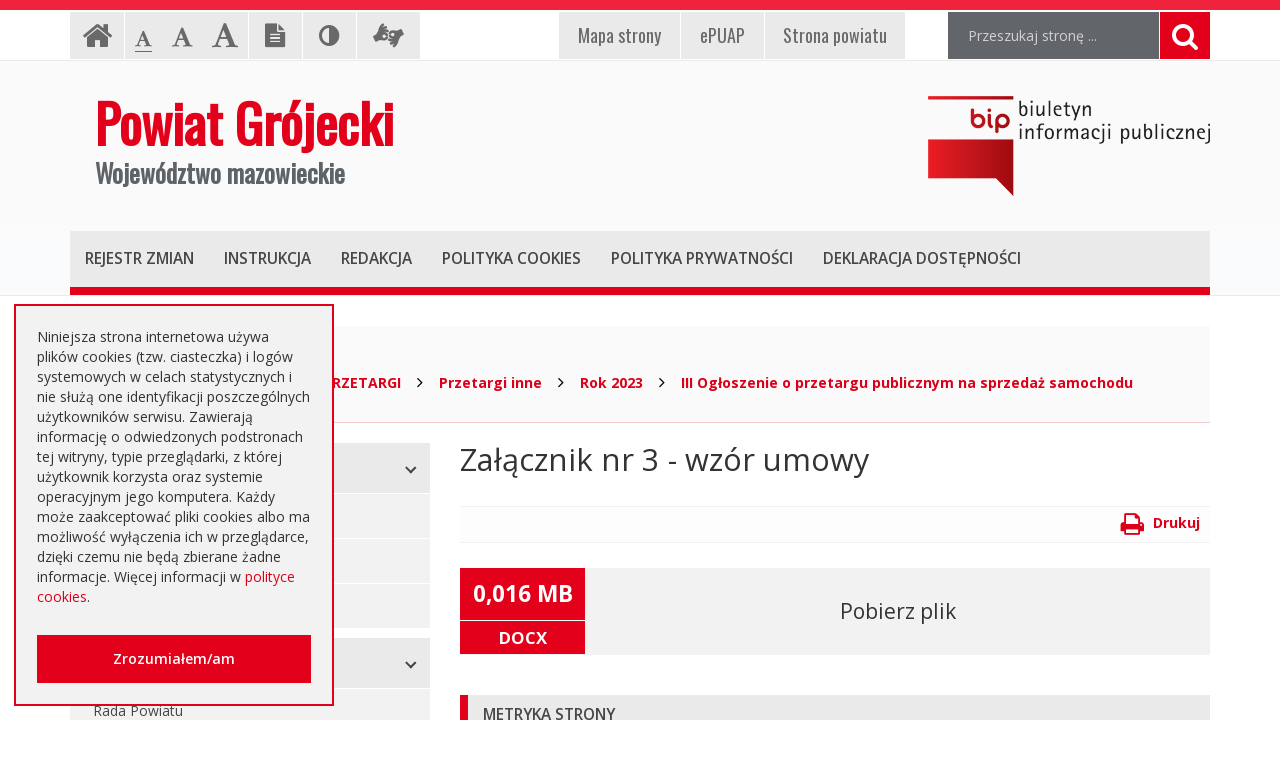

--- FILE ---
content_type: text/html; charset=UTF-8
request_url: https://bip.grojec.pl/index.php?cmd=zawartosc&opt=pokaz&id=33578
body_size: 6329
content:
<!DOCTYPE html>
<html lang="pl">
	<head>
		<meta charset="utf-8">
		<meta http-equiv="X-UA-Compatible" content="IE=edge">
		<meta name="viewport" content="width=device-width, initial-scale=1">
        <meta name="deklaracja-dostępności" content="https://bip.grojec.pl/index.php?cmd=zawartosc&opt=pokaz&id=25972">
		
        		<!-- Czcionki -->
		<link href='https://fonts.googleapis.com/css?family=Open+Sans:300,400,600,700&amp;subset=latin,latin-ext' rel='stylesheet' type='text/css'>
		<link href='https://fonts.googleapis.com/css?family=Oswald&amp;subset=latin,latin-ext' rel='stylesheet' type='text/css'>

		<!-- Biblioteki -->
		<link href="/assets/pack/bootstrap/3.3.7/css/bootstrap.min.css" rel="stylesheet">
		<link href="/assets/pack/font-awesome/4.6.0/css/font-awesome.min.css" rel="stylesheet">
        <link href="/assets/pack/metisMenu/3.0.4/css/metisMenu.css" rel="stylesheet">

		<!-- Style motywu -->
		<link href="/assets/css/styles.css?1686088800" rel="stylesheet">
        <link href="/assets/css/styles-animation.css" rel="stylesheet">
        
        		
		<!-- Favicon -->
		<link href="/assets/img/favicon/favicon.ico" rel="icon" type="image/x-icon" >

		<title>
            Załącznik nr 3 - wzór umowy  - 
            Powiat Grójecki 
            Województwo mazowieckie,
            Biuletyn Informacji Publicznej
        </title>
		
		<!-- HTML5 Shim and Respond.js IE8 support of HTML5 elements and media queries -->
		<!--[if lt IE 9]>
			<script src="https://oss.maxcdn.com/libs/html5shiv/3.7.0/html5shiv.js"></script>
			<script src="https://oss.maxcdn.com/libs/respond.js/1.4.2/respond.min.js"></script>
		<![endif]-->		
	</head>

	<body class="preload ">

        <div class="main-page" tabindex="-1">
        
            <!-- Nawigacja po stronie -->
            <ul class="skip-links">
                <li><a href="#top-menu">Przejdź do menu górnego</a></li>
                <li><a href="#main-menu">Przejdź do menu głównego</a></li>
                <li><a href="#main-content">Przejdź do treści strony</a></li>
                <li><a href="#search-input">Przejdź do wyszukiwarki</a></li>
            </ul>

            <h1 class="sr-only">
				Załącznik nr 3 - wzór umowy  -                Powiat Grójecki 
                Województwo mazowieckie, 
                Biuletyn Informacji Publicznej
            </h1>
            
            <!-- Belka narzędziowa -->
            <div class="container utils-bar">
                <div class="row">

                    <div class="col-xs-12 col-sm-6 col-md-5">
                        
                        <h2 class="sr-only">Ustawienia strony</h2>
                        
                        <ul class="settings clearfix">
                        
                            <!-- Strona główna -->
                            <li class="home-page">
                                <a href="index.php" class="animation-vertical">
                                    <i class="fa fa-home" aria-hidden="true"></i>
                                    <span class="sr-only">Strona główna</span>
                                </a>
                            </li>

                            <!-- Czcionka, zmiana rozmiaru -->
                            <li class="resize-text">
                                <ul>
                                    <li class="sr-only">Czcionka, jej rozmiar na stronie:</li>
                                    <li>
                                        <a href="#" class="res1 animation-vertical selected">
                                            <i class="fa fa-font" aria-hidden="true"></i>
                                            <span class="sr-only"> - Czcionka standardowa</span>
                                        </a>
                                    </li>
                                    <li>
                                        <a href="#" class="res2 animation-vertical">
                                            <i class="fa fa-font" aria-hidden="true"></i>
                                            <span class="sr-only"> - Czcionka powiększona</span>
                                        </a>
                                    </li>
                                    <li>
                                        <a href="#" class="res3 animation-vertical">
                                            <i class="fa fa-font" aria-hidden="true"></i>
                                            <span class="sr-only"> - Czcionka duża</span>
                                        </a>
                                    </li>
                                </ul>                     
                            </li>

                            <!-- Wersja tekstowa -->
                            <li class="text-version">
                                <a href="#" class="animation-vertical">
                                    <i class="fa fa-file-text" aria-hidden="true"></i>
                                    <span class="sr-only">
                                                                            Wersja tekstowa
                                                                        </span>
                                </a>
                            </li>

                            <!-- Kontrast -->
                            <li class="contrast-version">
                                <a href="#" class="animation-vertical">
                                    <i class="fa fa-adjust" aria-hidden="true"></i>
                                    <span class="sr-only">Kontrast (włącz/wyłącz)</span>
                                </a>
                            </li>

                            <!-- Dla niesłyszących -->
                            <li class="deaf-info">
                                <a href="index.php?cmd=zawartosc&amp;opt=pokaz&amp;id=24651" class="animation-vertical">
                                    <i class="fa fa-american-sign-language-interpreting" aria-hidden="true"></i>
                                    <span class="hide">Informacja dla niesłyszących</span>
                                </a>
                            </li>                            
                        
                        </ul>
                        
                    </div>
                    
                    <div class="col-xs-12 col-sm-6 col-md-4">
                        
                        <h2 class="sr-only">EPUAP, strona powiatu, mapa strony</h2>
                        
                        <ul class="official clearfix">
                        
                            <!-- Mapa strony -->
                            <li class="mapa-strony">
                                <a href="index.php?cmd=zawartosc&amp;opt=pokaz&amp;id=24653" class="animation-vertical">
                                    <i>Mapa<span class="hidden-md"> strony</span></i>
                                </a>
                            </li>                        
                        
                            <!-- ePUAP -->
                            <li class="epuap">
                                <a href="index.php?cmd=zawartosc&amp;opt=pokaz&amp;id=24652" class="animation-vertical">
                                    <i>ePUAP</i>
                                </a>
                            </li>

                            <!-- Strona urzędu -->
                            <li class="urzad">
                                <a href="index.php?cmd=zawartosc&amp;opt=pokaz&amp;id=24650" class="animation-vertical">
                                    <i>Strona powiatu</i>
                                </a>
                            </li>
                        
                        </ul>
                        
                    </div>

                    <div class="col-xs-12 col-sm-12 col-md-3">

                        <div class="search">
                            <h2 class="sr-only">Wyszukiwarka</h2>

                            <form method="post" action="index.php" role="search" class="search-form">
                                
                                <fieldset>
                                    <legend class="sr-only">Formularz wyszukiwania</legend>
                                    
                                    <input type="hidden" name="cmd" value="szukaj">
                                    <input type="hidden" name="opt" value="wykaz">

                                    <label for="search-input" class="sr-only">Wyszukiwana fraza:</label>
                                    <input id="search-input" type="text" name="search" class="form-control search-input" placeholder="Przeszukaj stronę ...">
                                    
                                    <button type="submit" title="Wyszukiwanie na stronie">
                                        <i class="fa fa-search"></i>
                                        <span class="sr-only">Szukaj</span>
                                    </button>
                                </fieldset>	
                            </form>
                        </div>

                    </div>
                    
                </div>
            </div>

            <!-- Nagłówek -->
            <div class="header">
                <div class="container">
                    <div class="row">
                    
                        <header>
                    
                            <!-- Nazwa -->
                            <div class="col-sm-8">
                                <div class="page-title">
                                    <a href="index.php">
                                        <span>Powiat Grójecki</span>
                                        <span>Województwo mazowieckie</span>
                                    </a>
                                </div>
                            </div>
                            
                            <!-- Logo BIP -->
                            <div class="col-sm-4">
                                <div class="logo-bip">
                                    <a href="https://www.gov.pl/web/bip">
                                        <span class="sr-only">Ogólnopolski Biuletyn Informacji Publicznej, https://www.gov.pl/web/bip</span>
                                    </a>
                                </div>
                            </div>                            
                        
                        </header>
                        
                    </div>
                </div>
            </div>

            <!-- Menu główne -->
            <div class="top-nav">
                <div class="container">
                    <div class="row">
                        <div class="col-xs-12">

                            <div id="top-menu" class="top-menu" tabindex="-1">
                                <nav class="navbar">
                                
                                    <h2 class="sr-only">Menu górne</h2>

                                    <!-- Dla smartfonów -->
                                    <div class="navbar-header">
                                        <button class="navbar-toggle" type="button" data-toggle="collapse" data-target="#navbar-collapse">
                                            <span>MENU</span>
                                        </button>
                                    </div>

                                    <!-- Elementy menu -->
                                    <div class="navbar-collapse collapse" id="navbar-collapse">
                                        <ul class="nav navbar-nav">
                                            <li><h3><a href="index.php?cmd=zawartosc&amp;opt=pokaz&amp;id=24658" class="animation-vertical"><i>Rejestr zmian</i></a></h3></li>
                                            <li><h3><a href="index.php?cmd=zawartosc&amp;opt=pokaz&amp;id=24657" class="animation-vertical"><i>Instrukcja</i></a></h3></li>
                                            <li><h3><a href="index.php?cmd=zawartosc&amp;opt=pokaz&amp;id=24656" class="animation-vertical"><i>Redakcja</i></a></h3></li>
                                            <li><h3><a href="index.php?cmd=zawartosc&amp;opt=pokaz&amp;id=24659" class="animation-vertical"><i>Polityka cookies</i></a></h3></li>
                                            <li><h3><a href="index.php?cmd=zawartosc&amp;opt=pokaz&amp;id=24660" class="animation-vertical"><i>Polityka prywatności</i></a></h3></li>
                                            <li><h3><a href="index.php?cmd=zawartosc&amp;opt=pokaz&amp;id=25972" class="animation-vertical"><i>Deklaracja dostępności</i></a></h3></li>										
                                        </ul>
                                    </div>                                    

                                </nav>
                            </div>
                        
                        </div>
                    </div>
                </div>
            </div>

            <!-- Gdzie jesteśmy -->
            <div class="container">
                <div class="row">
                    <div class="col-xs-12">
                    
                        <h2 class="sr-only">Gdzie jesteśmy</h2>

                        <div class="breadcrumb-container">
                            <p class="breadcrumb-info">Jesteś tutaj: </p>
                            <ul class="breadcrumb clearfix">
                                <li>
                                    <a href="index.php">
                                        <i class="fa fa-home" aria-hidden="true"></i>Strona główna
                                    </a>
                                </li>
                                                                                                        <li>
                                                                                <a href="index.php?cmd=zawartosc&amp;opt=pokaz&amp;id=24601">
                                            BUDŻET I PRZETARGI                                        </a>
                                                                            </li>
                                                                        <li>
                                                                                <a href="index.php?cmd=zawartosc&amp;opt=pokaz&amp;id=11950">
                                            Przetargi inne                                        </a>
                                                                            </li>
                                                                        <li>
                                                                                <a href="index.php?cmd=zawartosc&amp;opt=pokaz&amp;id=32040">
                                            Rok 2023                                        </a>
                                                                            </li>
                                                                        <li>
                                                                                <a href="index.php?cmd=zawartosc&amp;opt=pokaz&amp;id=33574">
                                            III Ogłoszenie o przetargu publicznym na sprzedaż samochodu                                         </a>
                                                                            </li>
                                                                        <li>
                                                                                <a href="index.php?cmd=zawartosc&amp;opt=pokaz&amp;id=33578">
                                            Załącznik nr 3 - wzór umowy                                         </a>
                                                                            </li>
                                                                                                     
                            </ul>
                        </div>

                    </div>
                </div>
            </div>

            <!-- Treść -->
			<div class="container">
                <div class="row">
                
                    <div class="col-md-4">
                    
                        <h2 class="sr-only">Menu główne</h2>
                        
                        <div id="main-menu" class="main-menu" tabindex="-1">
                            <ul id="metismenu"><li class="mm-active">
                    <a href="#" class="animation-horizontal has-arrow" aria-expanded="true">
                        <span>INFORMACJE PODSTAWOWE</span>
                    </a>                    
                <ul><li>
                    <a href="index.php?cmd=zawartosc&amp;opt=pokaz&amp;id=1">
                        Instrukcja obsługi
                    </a>
                </li><li>
                    <a href="index.php?cmd=zawartosc&amp;opt=pokaz&amp;id=2">
                        Udostępnianie informacji publicznej
                    </a>
                </li><li>
                    <a href="index.php?cmd=zawartosc&amp;opt=pokaz&amp;id=20826">
                        Informacja RODO
                    </a>
                </li></ul></li><li class="mm-active">
                    <a href="#" class="animation-horizontal has-arrow" aria-expanded="true">
                        <span>ORGANY POWIATU</span>
                    </a>                    
                <ul><li>
                    <a href="index.php?cmd=zawartosc&amp;opt=pokaz&amp;id=4">
                        Rada Powiatu
                    </a>
                </li><li>
                    <a href="index.php?cmd=zawartosc&amp;opt=pokaz&amp;id=5">
                        Zarząd Powiatu
                    </a>
                </li><li>
                    <a href="index.php?cmd=zawartosc&amp;opt=pokaz&amp;id=6">
                        Starosta
                    </a>
                </li><li>
                    <a href="index.php?cmd=zawartosc&amp;opt=pokaz&amp;id=7">
                        Wicestarosta
                    </a>
                </li></ul></li><li class="mm-active">
                    <a href="#" class="animation-horizontal has-arrow" aria-expanded="true">
                        <span>URZĄD STAROSTWA</span>
                    </a>                    
                <ul><li>
                    <a href="index.php?cmd=zawartosc&amp;opt=pokaz&amp;id=8">
                        Starostwo Powiatowe
                    </a>
                </li><li>
                    <a href="index.php?cmd=zawartosc&amp;opt=pokaz&amp;id=1629">
                        Konkursy
                    </a>
                </li><li>
                    <a href="index.php?cmd=zawartosc&amp;opt=pokaz&amp;id=12530">
                        Nabór na wolne stanowisko pracy
                    </a>
                </li></ul></li><li class="mm-active">
                    <a href="#" class="animation-horizontal has-arrow" aria-expanded="true">
                        <span>POWIATOWE JEDNOSTKI</span>
                    </a>                    
                <ul><li>
                    <a href="index.php?cmd=zawartosc&amp;opt=pokaz&amp;id=9738">
                        Placówki oświatowe
                    </a>
                </li><li>
                    <a href="index.php?cmd=zawartosc&amp;opt=pokaz&amp;id=70">
                        Powiatowy Zarząd Dróg w Grójcu
                    </a>
                </li><li>
                    <a href="index.php?cmd=zawartosc&amp;opt=pokaz&amp;id=211">
                        Muzeum im. Kazimierza Pułaskiego w Warce
                    </a>
                </li><li>
                    <a href="index.php?cmd=zawartosc&amp;opt=pokaz&amp;id=9746">
                        Ochrona Zdrowia
                    </a>
                </li><li>
                    <a href="index.php?cmd=zawartosc&amp;opt=pokaz&amp;id=9747">
                        Pomoc Społeczna
                    </a>
                </li><li>
                    <a href="index.php?cmd=zawartosc&amp;opt=pokaz&amp;id=213">
                        Powiatowy Urząd Pracy w Grójcu
                    </a>
                </li><li>
                    <a href="index.php?cmd=zawartosc&amp;opt=pokaz&amp;id=9749">
                        Inspekcje, Służby, Straże
                    </a>
                </li></ul></li><li class="mm-active">
                    <a href="#" class="animation-horizontal has-arrow" aria-expanded="true">
                        <span>ORGANIZACJE POZARZĄDOWE</span>
                    </a>                    
                <ul><li>
                    <a href="index.php?cmd=zawartosc&amp;opt=pokaz&amp;id=15000">
                        Programy współpracy
                    </a>
                </li><li>
                    <a href="index.php?cmd=zawartosc&amp;opt=pokaz&amp;id=15001">
                        Konsultacje społeczne
                    </a>
                </li><li>
                    <a href="index.php?cmd=zawartosc&amp;opt=pokaz&amp;id=16463">
                        Konkursy ofert
                    </a>
                </li><li>
                    <a href="index.php?cmd=zawartosc&amp;opt=pokaz&amp;id=24025">
                        Pełnomocnik ds. organizacji pozarządowych
                    </a>
                </li><li>
                    <a href="index.php?cmd=zawartosc&amp;opt=pokaz&amp;id=24026">
                        Tworzenie organizacji pozarządowych
                    </a>
                </li></ul></li><li class="mm-active">
                    <a href="#" class="animation-horizontal has-arrow" aria-expanded="true">
                        <span>PRAWO MIEJSCOWE</span>
                    </a>                    
                <ul><li>
                    <a href="index.php?cmd=zawartosc&amp;opt=pokaz&amp;id=11">
                        Regulamin Organizacyjny
                    </a>
                </li><li>
                    <a href="index.php?cmd=zawartosc&amp;opt=pokaz&amp;id=12">
                        Uchwały Rady
                    </a>
                </li><li>
                    <a href="index.php?cmd=zawartosc&amp;opt=pokaz&amp;id=13">
                        Uchwały Zarządu
                    </a>
                </li><li>
                    <a href="index.php?cmd=zawartosc&amp;opt=pokaz&amp;id=860">
                        Akty Prawa Miejscowego
                    </a>
                </li><li>
                    <a href="index.php?cmd=zawartosc&amp;opt=pokaz&amp;id=14">
                        Zarządzenia Starosty
                    </a>
                </li><li>
                    <a href="index.php?cmd=zawartosc&amp;opt=pokaz&amp;id=5631">
                        Medal "ZASŁUŻONY DLA POWIATU" 
                    </a>
                </li><li>
                    <a href="index.php?cmd=zawartosc&amp;opt=pokaz&amp;id=5652">
                        Statut Powiatu Grójeckiego
                    </a>
                </li><li>
                    <a href="index.php?cmd=zawartosc&amp;opt=pokaz&amp;id=5720">
                        Projekty Uchwał Rady
                    </a>
                </li><li>
                    <a href="index.php?cmd=zawartosc&amp;opt=pokaz&amp;id=30580">
                        Strategia Rozwoju Powiatu Grójeckiego do roku 2030
                    </a>
                </li></ul></li><li class="mm-active">
                    <a href="#" class="animation-horizontal has-arrow" aria-expanded="true">
                        <span>INNE DOKUMENTY</span>
                    </a>                    
                <ul><li>
                    <a href="index.php?cmd=zawartosc&amp;opt=pokaz&amp;id=15">
                        Sprawozdania i raporty
                    </a>
                </li><li>
                    <a href="index.php?cmd=zawartosc&amp;opt=pokaz&amp;id=16">
                        Ustawy i rozporządzenia
                    </a>
                </li><li>
                    <a href="index.php?cmd=zawartosc&amp;opt=pokaz&amp;id=624">
                        Zamierzenia i programy
                    </a>
                </li><li>
                    <a href="index.php?cmd=zawartosc&amp;opt=pokaz&amp;id=938">
                        Informacje Starosty
                    </a>
                </li><li>
                    <a href="index.php?cmd=zawartosc&amp;opt=pokaz&amp;id=5656">
                        Rejestry i ewidencje
                    </a>
                </li><li>
                    <a href="index.php?cmd=zawartosc&amp;opt=pokaz&amp;id=15045">
                        Zawiadomienia
                    </a>
                </li><li>
                    <a href="index.php?cmd=zawartosc&amp;opt=pokaz&amp;id=16078">
                        Zgłoszenia budowy
                    </a>
                </li><li>
                    <a href="index.php?cmd=zawartosc&amp;opt=pokaz&amp;id=16369">
                        Komunikaty
                    </a>
                </li><li>
                    <a href="index.php?cmd=zawartosc&amp;opt=pokaz&amp;id=17437">
                        Konsultacje społeczne planu transportowego
                    </a>
                </li><li>
                    <a href="index.php?cmd=zawartosc&amp;opt=pokaz&amp;id=17932">
                        Petycje i wnioski
                    </a>
                </li><li>
                    <a href="index.php?cmd=zawartosc&amp;opt=pokaz&amp;id=24329">
                        Interpelacje i zapytania
                    </a>
                </li></ul></li><li class="mm-active">
                    <a href="#" class="animation-horizontal has-arrow" aria-expanded="true">
                        <span>WYBORY</span>
                    </a>                    
                <ul><li>
                    <a href="index.php?cmd=zawartosc&amp;opt=pokaz&amp;id=8644">
                        Wybory samorządowe 2010 r.
                    </a>
                </li><li>
                    <a href="index.php?cmd=zawartosc&amp;opt=pokaz&amp;id=14813">
                        Wybory samorządowe 2014  r.
                    </a>
                </li><li>
                    <a href="index.php?cmd=zawartosc&amp;opt=pokaz&amp;id=21391">
                        Wybory samorządowe 2018 r.
                    </a>
                </li><li>
                    <a href="index.php?cmd=zawartosc&amp;opt=pokaz&amp;id=33637">
                        Wybory samorządowe 2024 r. 
                    </a>
                </li></ul></li><li class="mm-active">
                    <a href="#" class="animation-horizontal has-arrow" aria-expanded="true">
                        <span>BUDŻET I PRZETARGI</span>
                    </a>                    
                <ul><li>
                    <a href="index.php?cmd=zawartosc&amp;opt=pokaz&amp;id=31796">
                        Platforma eZamawiający
                    </a>
                </li><li>
                    <a href="index.php?cmd=zawartosc&amp;opt=pokaz&amp;id=18">
                        Przetargi
                    </a>
                </li><li>
                    <a href="index.php?cmd=zawartosc&amp;opt=pokaz&amp;id=2864">
                        Umowy
                    </a>
                </li><li>
                    <a href="index.php?cmd=zawartosc&amp;opt=pokaz&amp;id=1930">
                        SIWZ
                    </a>
                </li><li>
                    <a href="index.php?cmd=zawartosc&amp;opt=pokaz&amp;id=8566">
                        Ogłoszenia
                    </a>
                </li><li>
                    <a href="index.php?cmd=zawartosc&amp;opt=pokaz&amp;id=17">
                        Budżet
                    </a>
                </li><li>
                    <a href="index.php?cmd=zawartosc&amp;opt=pokaz&amp;id=8624">
                        Ogłoszenie o zmianie ogłoszenia
                    </a>
                </li><li>
                    <a href="index.php?cmd=zawartosc&amp;opt=pokaz&amp;id=9589">
                        Negocjacje z ogłoszeniem
                    </a>
                </li><li>
                    <a href="index.php?cmd=zawartosc&amp;opt=pokaz&amp;id=11801">
                        Zapytania ofertowe
                    </a>
                </li><li>
                    <a href="index.php?cmd=zawartosc&amp;opt=pokaz&amp;id=11950">
                        Przetargi inne
                    </a>
                </li><li>
                    <a href="index.php?cmd=zawartosc&amp;opt=pokaz&amp;id=16640">
                        Zapytania o cenę
                    </a>
                </li><li>
                    <a href="index.php?cmd=zawartosc&amp;opt=pokaz&amp;id=18274">
                        Plany zamówień publicznych
                    </a>
                </li><li>
                    <a href="index.php?cmd=zawartosc&amp;opt=pokaz&amp;id=37686">
                        Emisja obligacji
                    </a>
                </li></ul></li><li class="mm-active">
                    <a href="#" class="animation-horizontal has-arrow" aria-expanded="true">
                        <span>PORADNIK INTERESANTA</span>
                    </a>                    
                <ul><li>
                    <a href="index.php?cmd=zawartosc&amp;opt=pokaz&amp;id=25667">
                        Poradnik Klienta
                    </a>
                </li><li>
                    <a href="index.php?cmd=zawartosc&amp;opt=pokaz&amp;id=5673">
                        Elektroniczna skrzynka podawcza
                    </a>
                </li><li>
                    <a href="index.php?cmd=zawartosc&amp;opt=pokaz&amp;id=16545">
                        Nieodpłatna pomoc prawna
                    </a>
                </li><li>
                    <a href="index.php?cmd=zawartosc&amp;opt=pokaz&amp;id=24227">
                        Usługi elektroniczne
                    </a>
                </li><li>
                    <a href="index.php?cmd=zawartosc&amp;opt=pokaz&amp;id=25529">
                        Zaproszenia dla cudzoziemców na przyjazd do Rzeczypospolitej Polskiej 
                    </a>
                </li><li>
                    <a href="index.php?cmd=zawartosc&amp;opt=pokaz&amp;id=25585">
                        Godziny pracy urzędu
                    </a>
                </li><li>
                    <a href="index.php?cmd=zawartosc&amp;opt=pokaz&amp;id=25586">
                        Konta i dane do przelewów
                    </a>
                </li><li>
                    <a href="index.php?cmd=zawartosc&amp;opt=pokaz&amp;id=25676">
                        Dostępność +
                    </a>
                </li><li>
                    <a href="index.php?cmd=zawartosc&amp;opt=pokaz&amp;id=36373">
                        Sygnaliści
                    </a>
                </li></ul></li><li class="mm-active">
                    <a href="#" class="animation-horizontal has-arrow" aria-expanded="true">
                        <span>SERWIS</span>
                    </a>                    
                <ul><li>
                    <a href="index.php?cmd=zawartosc&amp;opt=pokaz&amp;id=20">
                        Redakcja Biuletynu
                    </a>
                </li></ul></li></ul>                        </div>

                    </div>
                    
                    <div class="content col-md-8">
                        
						<!-- Główny obszar strony -->
                        <a id="main-content" class="main-content sr-only" tabindex="-1">Główna treść strony</a>
                        
												<h2 class="page-title">
                            Załącznik nr 3 - wzór umowy                         </h2>
						
						<div class="page-description">
                            						</div>
                        
						<div class="page-utils hidden-xs clearfix">
                            <ul>
                                <li class="print-button pull-right">
                                    <a href="#">
                                        <i class="fa fa-print" aria-hidden="true"></i>
                                        <span class="sr-only">Aby wydrukować stronę, kliknij ikonkę oznaczoną symbolem drukarki i opisem </span>Drukuj
                                    </a>
                                </li>							
                            </ul>
						</div>                        

																			<div class="page-file-download row">
                            <div class="file-info col-xs-2">
                                <span class="file-size">
                                    0,016 MB                                </span>
                                <span class="file-type">docx</span>
                            </div>
                            
                            <a href="https://bip.grojec.pl/pliki/Rok_2023/inne_przetargi/29.11_samochod/zal3.docx" class="file-link col-xs-10">
                                Pobierz plik
                            </a>

                        </div>
						                        
                        <div class="page-registry">
                            <h2 class="sr-only">Informacje o stronie</h2>

                            <div class="panel-group" id="accordion" role="tablist" aria-multiselectable="true">
                            
                                <!-- Metryka strony -->
                                <div class="panel panel-default">
                                    <div class="panel-heading" role="tab" id="heading1">
                                        <h3>
                                            <a class="animation-horizontal" role="button" data-toggle="collapse" data-parent="#accordion" href="#collapse1" aria-expanded="false" aria-controls="collapse1">
                                                <span>Metryka strony</span>
                                            </a>
                                        </h3>
                                    </div>
                                    <div id="collapse1" class="panel-collapse collapse" role="tabpanel" aria-labelledby="heading1">
                                        <div class="panel-body">
                                            
                                            <table class="registry-metric">
                                                <tbody>
                                                    <tr>
                                                        <td class="my-label">Podmiot publikujący:</td>
                                                        <td class="my-input"><strong>Starostwo Powiatowe w Grójcu</strong></td>
                                                    </tr>                                                
                                                    <tr>
                                                        <td class="my-label">Odpowiada za treść:</td>
                                                        <td class="my-input"><strong>Starosta Grójecki Krzysztof Ambroziak</strong></td>
                                                    </tr>
                                                    <tr>
                                                        <td class="my-label">Wprowadził:</td>
                                                        <td class="my-input"><strong>Małgorzata Woźniak</strong>, data: <strong>29.11.2023</strong> r., godz. <strong>15.10</strong></td>
                                                    </tr>
                                                    <tr>
                                                        <td class="my-label">Ostatnia aktualizacja:</td>
                                                        <td class="my-input"><strong>Małgorzata Woźniak</strong>, data: <strong>29.11.2023</strong> r., godz. <strong>15.12</strong></td>
                                                    </tr>
                                                </tbody>
                                            </table>
                                            
                                        </div>
                                    </div>
                                </div>
                                
                                <!-- Rejestr zmian strony -->
                                <div class="panel panel-default page-registry-modification">
                                    <div class="panel-heading" role="tab" id="heading2">
                                        <h3>
                                            <a class="animation-horizontal" role="button" data-toggle="collapse" data-parent="#accordion" href="#collapse2" aria-expanded="false" aria-controls="collapse2">
                                                <span>Rejestr zmian strony</span>
                                            </a>
                                        </h3>
                                    </div>
                                    <div id="collapse2" class="panel-collapse collapse" role="tabpanel" aria-labelledby="heading2">
                                        <div class="panel-body">
                                            
                                                                                <table class="registry-modification">
                                            <thead>
                                                <tr>
                                                    <th>Czas</th>
                                                    <th>Administrator</th>
                                                    <th>Opis zmiany</th>
                                                </tr>
                                            </thead>
                                            <tbody>
                                                                                                <tr>
                                                    <td>29.11.2023 r., godz. 15.12</td>
                                                    <td>Małgorzata Woźniak</td>
                                                    <td>Powiązanie strony z plikiem</td>
                                                </tr>
                                                                                                <tr>
                                                    <td>29.11.2023 r., godz. 15.10</td>
                                                    <td>Małgorzata Woźniak</td>
                                                    <td>Dodanie strony</td>
                                                </tr>
                                                                                            </tbody>
                                        </table>
                                                                                    
                                        </div>
                                    </div>
                                </div>
                                
                            </div>
                        
                        </div>

                    </div>

                </div>
            </div>
            
            <!-- Stopka -->
            <div class="footer">
                <div class="container">
                    <div class="row">
                    
						                        <h2 class="sr-only">Oglądalność strony</h2>
                    
                        <ul class="clearfix">
                            <li>Strona oglądana: <strong>480</strong> razy.</li>
                        </ul>
						                    </div>
                </div>
            </div>

            <!-- Przewijanie do góry -->
            <div class="move-top">
                <div class="triangle"></div>
                <div class="my-icon">
                    <i class="fa fa-angle-up" aria-hidden="true"></i>
                </div>
            </div>            

        </div>
		
        <!-- Cookies, zgoda -->
        <div class="cookieConsent" role="dialog" aria-live="polite" aria-label="cookieconsent" aria-describedby="cookieconsent:desc" >
            <span id="cookieconsent:desc" class="cookie-message">
                Niniejsza strona internetowa używa plików cookies (tzw. ciasteczka) i logów systemowych w celach statystycznych i nie służą one identyfikacji poszczególnych użytkowników serwisu. Zawierają informację o odwiedzonych podstronach tej witryny, typie przeglądarki, z której użytkownik korzysta oraz systemie operacyjnym jego komputera. Każdy może zaakceptować pliki cookies albo ma możliwość wyłączenia ich w przeglądarce, dzięki czemu nie będą zbierane żadne informacje. Więcej informacji w <a aria-label="learn more about cookies" role="button" tabindex="0" href="index.php?cmd=zawartosc&amp;opt=pokaz&amp;id=24659">polityce cookies</a>.
            </span>
            
            <div class="cookie-compliance">
                <a aria-label="Zamknij okno zgody na cookie" role="button" tabindex="0" class="cookie-btn">Zrozumiałem/am</a>
            </div>
        </div> 		
		
		<!-- jQuery -->
		<script src="https://ajax.googleapis.com/ajax/libs/jquery/3.6.0/jquery.min.js"></script>
        <!--<script src="/assets/pack/jquery/3.6.0/js/jquery.min.js"></script>-->

		<!-- Biblioteki -->
		<script src="/assets/pack/bootstrap/3.3.7/js/bootstrap.min.js"></script>
        <script src="/assets/pack/metisMenu/3.0.4/js/metisMenu.min.js"></script>
        <script src="/assets/pack/jquery-cookie/1.4.1/js/jquery.cookie.js"></script>

		<!-- Aplikacja -->
		<script src="/assets/js/app.js"></script>

	</body>
</html>


--- FILE ---
content_type: text/css
request_url: https://bip.grojec.pl/assets/css/styles-animation.css
body_size: 402
content:
/**
 * Start animacji opóźniony
 */
.preload * {
  -webkit-transition: none !important;
  -moz-transition: none !important;
  -ms-transition: none !important;
  -o-transition: none !important;
}

/**
 * Zablokowanie animacji na stronach mobilnych
 */
@media (max-width: 767px) {
    .animation-vertical,
    .animation-horizontal,
    .animation-horizontal .my-button-triangle,
    .animation-horizontal .my-button-triangle2 {
          -webkit-transition: none !important;
          -moz-transition: none !important;
          -ms-transition: none !important;
          -o-transition: none !important;
          transition: none !important;
    }
    .animation-vertical::before {
          -webkit-transition: none !important;
          -moz-transition: none !important;
          -ms-transition: none !important;
          -o-transition: none !important;
          transition: none !important;
    }    
}

/**
 * Animacja: w pionie
 */
.animation-vertical { position: relative; transition: all 0.3s ease-in-out 0s; }
.animation-vertical:hover { background-color: #e2001a !important; }

.animation-vertical::before { position: absolute; content: ""; height: 0; left: 0; right: 0; bottom: 0; background-color: #e2001a; transition: all 0.3s ease-in-out 0s; }
.animation-vertical:hover::before { height: 100%; }
.animation-vertical i { position: relative; z-index: 3 }

/**
 * Animacja: w poziomie
 */
.animation-horizontal { transition: all 0.5s ease-in-out 0s; }
.animation-horizontal:hover { background-color: #e2001a !important; }

.animation-horizontal::before { position: absolute; content: ""; width: 0; height: 100%; left: 0; right: 0; bottom: 0; background-color: #e2001a; transition: all 0.3s ease-in-out 0s; }
.animation-horizontal:hover::before { width: 100%; }
.animation-horizontal span { position: relative; z-index: 3 }









--- FILE ---
content_type: application/javascript
request_url: https://bip.grojec.pl/assets/js/app.js
body_size: 1604
content:
$(document).ready(
    function()
    {
        
        /**
         * Odblokowanie animacji
         */
        $(window).on(
            "load",
            function() {
                $("body").removeClass("preload");
            }
        );

        /**
         * Nawigacja wewnętrzna po stronie
         */
        $(document).on('focus', '.skip-links a', function(){
            $('.skip-links').addClass('active');
        });
        
        $(document).on('blur', '.skip-links a', function(){
            $('.skip-links').removeClass('active');
        });
        
        $('.skip-links a').each(
            function(){
                
                var $this = $(this);
                var $name = $this.attr("href").replace("#","");
                
                $this.on(
                    "click",
                    function(e){
                        e.preventDefault();
                        $("." + $name).focus();
                    }
                )
            }
        ); 
        
        /**
         * Zmiana wielkości czcionki
         */
        $('.resize-text .res1').click( function(){ resizeText(1); return false; } );
        $('.resize-text .res2').click( function(){ resizeText(2); return false; } );
        $('.resize-text .res3').click( function(){ resizeText(3); return false; } );
        
        if( $.cookie("resizeText") > 0 ) {
            resizeText( $.cookie("resizeText") );
        }

        function resizeText(size) {
            
            var font;
        
            $.cookie("resizeText", size, { path: '/' });
            
            if( size == 1 ) {
                $('body').css('font-size','14px');
            }
            if( size == 2 ){
                $('body').css('font-size','16px');
            }
            if( size == 3 ){
                $('body').css('font-size','18px');
            }
            
            $('.resize-text a').removeClass('selected');
            font = '.resize-text a.res' + size;
            $(font).addClass('selected');
        }

        /**
         * Wersja tekstowa
         */
        $('.text-version a').click( function(){
        
            if( $.cookie("textMode") > 0 ){
                // Przełączamy na grafikę
                $.cookie("textMode", 0, { path: '/' });
            }
            else {
                // Przełączamy na tekst
                $.cookie("textMode", 1, { path: '/' });
            }
            location.reload(true);
            return false;
        });

        /**
         * Wersja kontrastowa
         */
        $('.contrast-version a').click( function(){
        
            if( $.cookie("contrastMode") > 0 ){
                // Przełączamy na grafikę
                $.cookie("contrastMode", 0, { path: '/' });
            }
            else {
                // Przełączamy na kontrast
                $.cookie("contrastMode", 1, { path: '/' });
            }
            location.reload(true);
            return false;
        }); 
        
        /**
         * Obsługa menu głównego
         */
        $("#metismenu").metisMenu(
            {
                toggle: false
            }
        );
        
        function collapseMenu()
        {
            var menu = $("#metismenu");
            var width = (window.innerWidth > 0) ? window.innerWidth : screen.width;

            if (width < 992) {
                menu.children().removeClass("mm-active");
                menu.find(".has-arrow[aria-expanded=\"true\"]").attr('aria-expanded', 'false');
                menu.find(".mm-show").removeClass("mm-show");
            }
        }        
        
        $(window).on(
            "resize",
            function() {
                collapseMenu();
            }
        );

        collapseMenu();
        
        /**
         * Drukowanie strony
         */
        $('.print-button a').on(
            'click',
            function() {
                window.print();
                return false;
            }
        );        

        /**
         * Przewijanie do góry
         */
        $(window).scroll(function () {
            
            if ($(this).scrollTop() > 100) {
				$('.move-top').fadeIn();
			} else {
				$('.move-top').fadeOut();
			}
        });
        
        $('.move-top .my-icon').click(function () {
			$("html, body").animate({
				scrollTop: 0
			}, 1000);
			return false;
		});
        
        /**
         * Paginacja wierszy tabeli rejestru zmian
         */
        $('.registry-modification').each(function() {

            var currentPage = 0;
            var numPerPage = 10;
            var $table = $(this);
            
            var repaginate = function() {
                $table.find('tbody tr').show()
                    .slice(0,(currentPage * numPerPage))
                        .hide()
                            .end()
                    .slice((currentPage * numPerPage)+numPerPage)
                        .hide()
                            .end();
            };
                        
            var numRows = $table.find('tbody tr').length;
            var numPages = Math.ceil(numRows / numPerPage);
            
            var $pager = $('<div class="registry_pager"></div>');
            
            for (var page = 0; page < numPages; page++) {
                $('<span class="registry_page_number">' + (page + 1) + '</span>')
                    .bind('click', {'newPage': page}, function(event) {
                        currentPage = event.data['newPage'];
                        repaginate();
                        $(this).addClass('registry_active').siblings().removeClass('registry_active');
                    })			
                        .appendTo($pager);
            }
            
            $pager.find('span.registry_page_number:first').addClass('registry_active');
            $pager.insertAfter($table);
            repaginate();
        });        
        
        /**
         * Cookies, zgoda
         */
        if( $.cookie("cookies-consent") != "true" ){
            $(".cookieConsent").fadeIn(500);
        }        
         
        $('.cookieConsent .cookie-btn').click(
            function(){
                 $(".cookieConsent").fadeOut(500);
                $.cookie("cookies-consent", "true", { expires: 365, path: '/' });
                return false;
            }
        ); 

        
    }
);

--- FILE ---
content_type: application/javascript
request_url: https://bip.grojec.pl/assets/pack/metisMenu/3.0.4/js/metisMenu.min.js
body_size: 1683
content:
/*!
* metismenu https://github.com/onokumus/metismenu#readme
* A jQuery menu plugin
* @version 3.0.4
* @author Osman Nuri Okumus <onokumus@gmail.com> (https://github.com/onokumus)
* @license: MIT 
*/
!function(e,n){"object"==typeof exports&&"undefined"!=typeof module?module.exports=n(require("jquery")):"function"==typeof define&&define.amd?define(["jquery"],n):(e=e||self).metisMenu=n(e.jQuery)}(this,function(o){"use strict";function s(){return(s=Object.assign||function(e){for(var n=1;n<arguments.length;n++){var t=arguments[n];for(var i in t)Object.prototype.hasOwnProperty.call(t,i)&&(e[i]=t[i])}return e}).apply(this,arguments)}var a=function(i){var n="transitionend",r={TRANSITION_END:"mmTransitionEnd",triggerTransitionEnd:function(e){i(e).trigger(n)},supportsTransitionEnd:function(){return Boolean(n)}};function e(e){var n=this,t=!1;return i(this).one(r.TRANSITION_END,function(){t=!0}),setTimeout(function(){t||r.triggerTransitionEnd(n)},e),this}return i.fn.mmEmulateTransitionEnd=e,i.event.special[r.TRANSITION_END]={bindType:n,delegateType:n,handle:function(e){if(i(e.target).is(this))return e.handleObj.handler.apply(this,arguments)}},r}(o=o&&o.hasOwnProperty("default")?o.default:o),e="metisMenu",g="metisMenu",n="."+g,t=o.fn[e],h={toggle:!0,preventDefault:!0,triggerElement:"a",parentTrigger:"li",subMenu:"ul"},l={SHOW:"show"+n,SHOWN:"shown"+n,HIDE:"hide"+n,HIDDEN:"hidden"+n,CLICK_DATA_API:"click"+n+".data-api"},i="metismenu",f="mm-active",u="mm-show",d="mm-collapse",c="mm-collapsing",r=function(){function r(e,n){this.element=e,this.config=s({},h,n),this.transitioning=null,this.init()}var e=r.prototype;return e.init=function(){var s=this,a=this.config,e=o(this.element);e.addClass(i),e.find(a.parentTrigger+"."+f).children(a.triggerElement).attr("aria-expanded","true"),e.find(a.parentTrigger+"."+f).parents(a.parentTrigger).addClass(f),e.find(a.parentTrigger+"."+f).parents(a.parentTrigger).children(a.triggerElement).attr("aria-expanded","true"),e.find(a.parentTrigger+"."+f).has(a.subMenu).children(a.subMenu).addClass(d+" "+u),e.find(a.parentTrigger).not("."+f).has(a.subMenu).children(a.subMenu).addClass(d),e.find(a.parentTrigger).children(a.triggerElement).on(l.CLICK_DATA_API,function(e){var n=o(this);if("true"!==n.attr("aria-disabled")){a.preventDefault&&"#"===n.attr("href")&&e.preventDefault();var t=n.parent(a.parentTrigger),i=t.siblings(a.parentTrigger),r=i.children(a.triggerElement);t.hasClass(f)?(n.attr("aria-expanded","false"),s.removeActive(t)):(n.attr("aria-expanded","true"),s.setActive(t),a.toggle&&(s.removeActive(i),r.attr("aria-expanded","false"))),a.onTransitionStart&&a.onTransitionStart(e)}})},e.setActive=function(e){o(e).addClass(f);var n=o(e).children(this.config.subMenu);0<n.length&&!n.hasClass(u)&&this.show(n)},e.removeActive=function(e){o(e).removeClass(f);var n=o(e).children(this.config.subMenu+"."+u);0<n.length&&this.hide(n)},e.show=function(e){var n=this;if(!this.transitioning&&!o(e).hasClass(c)){var t=o(e),i=o.Event(l.SHOW);if(t.trigger(i),!i.isDefaultPrevented()){if(t.parent(this.config.parentTrigger).addClass(f),this.config.toggle){var r=t.parent(this.config.parentTrigger).siblings().children(this.config.subMenu+"."+u);this.hide(r)}t.removeClass(d).addClass(c).height(0),this.setTransitioning(!0);t.height(e[0].scrollHeight).one(a.TRANSITION_END,function(){n.config&&n.element&&(t.removeClass(c).addClass(d+" "+u).height(""),n.setTransitioning(!1),t.trigger(l.SHOWN))}).mmEmulateTransitionEnd(350)}}},e.hide=function(e){var n=this;if(!this.transitioning&&o(e).hasClass(u)){var t=o(e),i=o.Event(l.HIDE);if(t.trigger(i),!i.isDefaultPrevented()){t.parent(this.config.parentTrigger).removeClass(f),t.height(t.height())[0].offsetHeight,t.addClass(c).removeClass(d).removeClass(u),this.setTransitioning(!0);var r=function(){n.config&&n.element&&(n.transitioning&&n.config.onTransitionEnd&&n.config.onTransitionEnd(),n.setTransitioning(!1),t.trigger(l.HIDDEN),t.removeClass(c).addClass(d))};0===t.height()||"none"===t.css("display")?r():t.height(0).one(a.TRANSITION_END,r).mmEmulateTransitionEnd(350)}}},e.setTransitioning=function(e){this.transitioning=e},e.dispose=function(){o.removeData(this.element,g),o(this.element).find(this.config.parentTrigger).has(this.config.subMenu).children(this.config.triggerElement).off("click"),this.transitioning=null,this.config=null,this.element=null},r.jQueryInterface=function(i){return this.each(function(){var e=o(this),n=e.data(g),t=s({},h,e.data(),"object"==typeof i&&i?i:{});if(n||(n=new r(this,t),e.data(g,n)),"string"==typeof i){if(void 0===n[i])throw new Error('No method named "'+i+'"');n[i]()}})},r}();return o.fn[e]=r.jQueryInterface,o.fn[e].Constructor=r,o.fn[e].noConflict=function(){return o.fn[e]=t,r.jQueryInterface},r});
//# sourceMappingURL=metisMenu.min.js.map